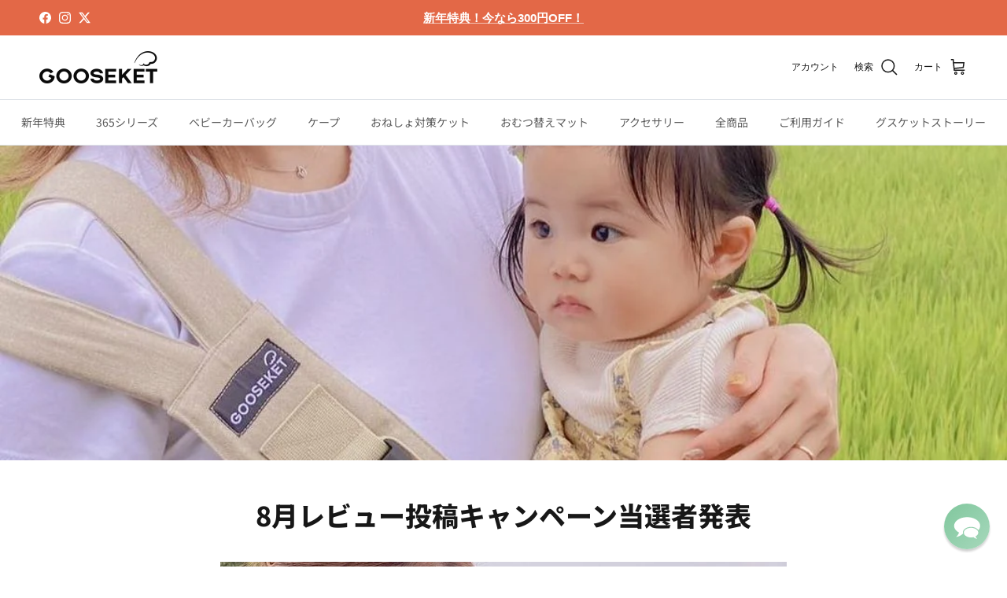

--- FILE ---
content_type: text/css
request_url: https://gooseket.jp/cdn/shop/t/182/assets/detail.css?v=101920883989576484161767332647
body_size: 528
content:
.color-slider-wrap{max-width:490px;margin:0 auto;font-family:Pretendard,sans-serif;text-align:center}.color-title{font-size:28px;margin-bottom:10px}.color-subtitle{margin-bottom:20px;color:#333}.color-options{display:flex;justify-content:center;gap:10px;margin-bottom:10px;flex-wrap:wrap}.color-circle{width:36px;height:36px;border-radius:50%;cursor:pointer;border:2px solid transparent;background-size:cover}.color-circle.active{border-color:#000}.selected-color-display{margin-bottom:20px;display:flex;justify-content:center;align-items:center;gap:8px}.selected-color-display .chip{width:30px;height:30px;border-radius:50%;border:1px solid #aaa}.swiper{width:100%;margin-top:20px;max-width:490px}.swiper-slide img{width:100%;max-width:100%}.progress-bar{height:3px;background:#ccc;position:relative;margin-top:10px;max-width:490px;margin-left:auto;margin-right:auto}.progress-bar .color-slider-wrap{max-width:490px;margin:0 auto;font-family:Pretendard,sans-serif;text-align:center}.progress-bar .color-title{font-size:28px;margin-bottom:10px}.progress-bar .color-subtitle{margin-bottom:20px;color:#333}.progress-bar .color-options{display:flex;justify-content:center;gap:10px;margin-bottom:10px;flex-wrap:wrap}.progress-bar .color-circle{width:36px;height:36px;border-radius:50%;cursor:pointer;border:2px solid transparent;background-size:cover!important}.progress-bar .color-circle.active{border-color:#000}.progress-bar .selected-color-display{margin-bottom:20px;display:flex;justify-content:center;align-items:center;gap:8px}.progress-bar .selected-color-display .chip{width:30px;height:30px;border-radius:50%;border:1px solid #aaa}.progress-bar .swiper{width:100%;margin-top:20px;max-width:490px}.progress-bar .swiper-slide img{width:100%;max-width:100%}.progress-bar .progress-bar{height:3px;background:#ccc;position:relative;margin-top:10px;max-width:490px;margin-left:auto;margin-right:auto}.progress-bar .progress-bar-inner,.progress-bar-inner{height:100%;width:25%;background:#000;transition:width .3s ease}.structure-slider{max-width:800px;margin:43px auto;font-family:Pretendard,sans-serif}.structure-slider d{text-align:center;font-size:24px;margin-bottom:30px}.structure-swiper{width:100%;padding-right:40px}.structure-swiper .swiper-slide{display:flex;flex-direction:column;align-items:flex-start;padding:0;border-radius:12px;gap:16px;box-sizing:border-box;background-color:#fff;width:auto}.structure-swiper .swiper-slide img{width:100%;max-width:500px;height:auto;object-fit:cover;border-radius:8px;margin-bottom:10px}.structure-swiper .slide-text{text-align:left}.structure-swiper .slide-text h3{font-size:18px;margin-bottom:4px}.structure-swiper .slide-text p{font-size:14px;color:#555}.custom-slide-section{max-width:490px;margin:0 auto}.swiper-wrapper{display:flex;transition-timing-function:ease}.custom-slide-wrapper .swiper{width:100%;overflow:hidden}.custom-slide-wrapper .swiper-slide img{width:100%;height:auto;display:block}.swiper-slide{flex-shrink:0;width:100%}.progressBarSliderOnly-wrap{width:100%;height:8px;background-color:#eee;margin-top:16px;position:relative;overflow:visible;z-index:2}#progressBarSliderOnly{height:100%;width:16%;background-color:#000;transition:width .3s ease;position:absolute;left:0;top:0;z-index:3}.custom-progress-bar-wrap{width:100%;height:6px;background-color:#eee;margin-top:10px;position:relative;overflow:hidden}.custom-progress-bar{height:100%;width:0%;background-color:#000;transition:width .3s ease;position:absolute;left:0;top:0}body,.product,.product-single,.product__description,.product__title,.product__price,.product__content,.shopify-section--product-template{font-family:Pretendard JP,sans-serif!important}.recommend-list{max-width:600px;margin:0 auto;display:flex;flex-direction:column;gap:18px}.recommend-item-vertical{display:flex;flex-direction:column;align-items:center;text-align:center}.check-icon{width:28px;height:auto;margin-bottom:12px}.recommend-item-vertical p{font-size:18px;line-height:1.6;margin:0;color:#222;word-break:keep-all}.col1,.col2,.col3,.col4,.col5,.col6,.col7,.col8{background-size:cover}.col1{background-image:url(/cdn/shop/files/anayo-beige.jpg?v=1749469872)!important}.col2{background-image:url(/cdn/shop/files/anayo-gray.jpg?v=1749469872)!important}.col3{background-image:url(/cdn/shop/files/anayo-mint.jpg?v=1749469872)!important}.col4{background-image:url(/cdn/shop/files/anayo-khaki.jpg?v=1749469872)!important}.col5{background-image:url(/cdn/shop/files/anayo-black.jpg?v=1749469871)!important}.col6{background-image:url(/cdn/shop/files/zebra.jpg?v=1749469872)!important}.col7{background-image:url(/cdn/shop/files/brown-leopard.jpg?v=1749469872)!important}.col8{background-image:url(/cdn/shop/files/gray-leopard.jpg?v=1749469871)!important}.color-options{display:flex;justify-content:center;flex-wrap:wrap;gap:10px;margin-bottom:20px;gap:8px;margin-top:60px}.color-circle{width:25px;height:25px;border-radius:50%;cursor:pointer;border:2px solid transparent;transition:border-color .2s;background-size:cover}.color-circle.active{border-color:#333}.selected-color-display{display:flex;align-items:center;justify-content:center;gap:10px;margin-bottom:20px;font-size:14px}.selected-color-display .chip{width:16px;height:16px;border-radius:50%;border:1px solid #ccc}.preview-image{width:100%;height:auto;max-width:100%;border-radius:8px}@media (max-width: 850px){.recommend-item-vertical p{font-size:14px!important;line-height:1.6;margin:0;color:#222;word-break:keep-all}}.color-circle-top{width:25px;height:25px;border-radius:50%;cursor:pointer;border:2px solid transparent;background-size:cover;transition:border-color .2s}.color-circle-top.active{border-color:#333}.selected-color-display-top{display:flex;align-items:center;justify-content:center;gap:10px;margin-bottom:20px;font-size:14px}.selected-color-display-top .chip-top{width:16px;height:16px;border-radius:50%;border:1px solid #ccc}.preview-image-top{width:100%;height:auto;max-width:100%;border-radius:8px}#colorOptionsTop{display:flex;justify-content:space-around;padding:60px 0 10px;max-width:73%;margin:0 auto}#colorOptionsTop{display:flex;justify-content:space-around;padding:60px 0 10px;max-width:85%;margin:0 auto}.gooseket-button{padding:12px 24px;font-size:14px;border:2px solid #000;background-color:#fff;color:#000;border-radius:6px;cursor:pointer;font-family:inherit;transition:all .2s ease}.gooseket-button:hover{background-color:#000;color:#fff}.intro_txt_365{font-size:18px}.txtH1_365{font-size:28px;line-height:1.5;font-weight:700}@media (max-width: 850px){.intro_tit_365{font-size:18px}.intro_txt_365{font-size:13px}.txtH1_365{font-size:22px;line-height:1.5}}
/*# sourceMappingURL=/cdn/shop/t/182/assets/detail.css.map?v=101920883989576484161767332647 */


--- FILE ---
content_type: text/javascript
request_url: https://gooseket.jp/cdn/shop/t/182/assets/detail.js?v=148661669932995833121767332647
body_size: 1812
content:
const slideContainer=document.getElementById("slideContainer"),progressBar=document.getElementById("progressBar"),selectedColorDisplay=document.getElementById("selectedColor"),colorMap={beige:{bg:"url(https://cdn.shopify.com/s/files/1/0485/0486/4929/files/anayo-beige.jpg)",name:" \u30D9\u30FC\u30B8\u30E5"},gray:{bg:"url(https://cdn.shopify.com/s/files/1/0485/0486/4929/files/anayo-gray.jpg)",name:" \u30B0\u30EC\u30FC"},mint:{bg:"url(https://cdn.shopify.com/s/files/1/0485/0486/4929/files/anayo-mint.jpg)",name:" \u30DF\u30F3\u30C8"},khaki:{bg:"url(https://cdn.shopify.com/s/files/1/0485/0486/4929/files/anayo-khaki.jpg)",name:" \u30AB\u30FC\u30AD"},bk:{bg:"url(https://cdn.shopify.com/s/files/1/0485/0486/4929/files/anayo-black.jpg)",name:" \u30D6\u30E9\u30C3\u30AF"},zebra:{bg:"url(https://cdn.shopify.com/s/files/1/0485/0486/4929/files/zebra_2c186bb6-337e-4276-900f-32f1196e5ce5.jpg)",name:" \u30BC\u30D6\u30E9"},bleo:{bg:"url(https://cdn.shopify.com/s/files/1/0485/0486/4929/files/brown-leopard_d51a4ff1-4eeb-41ce-8ebe-fc425132fab7.jpg)",name:" \u30D6\u30E9\u30A6\u30F3\u30EC\u30AA\u30D1\u30FC\u30C9"},gleo:{bg:"url(https://cdn.shopify.com/s/files/1/0485/0486/4929/files/gray-leopard_dabcaa90-d935-4442-89f1-781b4c9ec972.jpg)",name:" \u30B0\u30EC\u30FC \u30EC\u30AA\u30D1\u30FC\u30C9"}};let swiper;function loadSlides(color){slideContainer.innerHTML="";for(let i=1;i<=6;i++){const slide=document.createElement("div");slide.classList.add("swiper-slide");const padded=String(i).padStart(2,"0");slide.innerHTML=`<img src="https://gooseket.com/web/upload/product_detail/365plus/colorchip/365plus_${color}${padded}.jpg" alt="${color}-${i}">`,slideContainer.appendChild(slide)}swiper&&swiper.destroy(!0,!0),swiper=new Swiper(".colorSwiper",{loop:!1,slidesPerView:1.5,spaceBetween:10,grabCursor:!0,allowTouchMove:!0,on:{slideChange:()=>{const total=swiper.slides.length,progress=(swiper.realIndex+1)/total*100;progressBar.style.width=progress+"%"}}}),progressBar.style.width="16.6%"}document.querySelectorAll(".color-circle").forEach(el=>{const color=el.getAttribute("data-color"),colorInfo=colorMap[color];colorInfo&&(el.style.backgroundImage=colorInfo.bg,el.style.backgroundSize="cover",el.style.backgroundPosition="center"),el.addEventListener("click",()=>{document.querySelector(".color-circle.active")?.classList.remove("active"),el.classList.add("active"),loadSlides(color),selectedColorDisplay.innerHTML=`
      <div class="chip" style="background-image:${colorInfo.bg}; background-size:cover;"></div>
      <span>${colorInfo.name}</span>
    `})}),document.addEventListener("DOMContentLoaded",()=>{loadSlides("bk")}),new Swiper(".structure-swiper",{slidesPerView:1.5,spaceBetween:20,grabCursor:!0,loop:!1,centeredSlides:!1,slidesOffsetAfter:40}),document.addEventListener("DOMContentLoaded",function(){const swiper2=new Swiper(".customSingleSlideSwiper",{slidesPerView:1,loop:!1,spaceBetween:10,grabCursor:!0,on:{init:function(){updateProgressBar(this)},slideChange:function(){updateProgressBar(this)}}});function updateProgressBar(swiperInstance){const totalSlides=swiperInstance.slides.length,percent=(swiperInstance.activeIndex+1)/totalSlides*100,bar=document.getElementById("customProgressBar");bar&&(bar.style.width=percent+"%")}}),document.addEventListener("DOMContentLoaded",function(){const swiper2=new Swiper(".customSingleSlideSwiper2",{slidesPerView:1,loop:!1,spaceBetween:10,grabCursor:!0,on:{init:function(){updateProgressBar(this)},slideChange:function(){updateProgressBar(this)}}});function updateProgressBar(swiperInstance){const totalSlides=swiperInstance.slides.length,percent=(swiperInstance.activeIndex+1)/totalSlides*100,bar=document.getElementById("progressBarSliderOnly");bar?bar.style.width=percent+"%":console.warn("\u2757 progressBarSliderOnly not found")}});const chips=document.querySelectorAll(".color-circle"),image=document.getElementById("mainImage"),chipDisplay=document.querySelector("#selectedColor .chip"),nameDisplay=document.querySelector("#selectedColor span");chips.forEach(chip=>{chip.addEventListener("click",()=>{chips.forEach(c=>c.classList.remove("active")),chip.classList.add("active");const imgSrc=chip.getAttribute("data-img"),colorHex=chip.getAttribute("data-hex"),colorName=chip.getAttribute("data-name");image.src=imgSrc,chipDisplay.style.background=colorHex,nameDisplay.textContent=colorName})});const chipsTop=document.querySelectorAll(".color-circle-top"),imageTop=document.getElementById("mainImageTop"),chipDisplayTop=document.querySelector("#selectedColorTop .chip-top"),nameDisplayTop=document.querySelector("#selectedColorTop span");chipsTop.forEach(chip=>{chip.addEventListener("click",()=>{chipsTop.forEach(c=>c.classList.remove("active")),chip.classList.add("active");const imgSrc=chip.getAttribute("data-img"),colorHex=chip.getAttribute("data-hex"),colorName=chip.getAttribute("data-name");imageTop.src=imgSrc,chipDisplayTop.style.background=colorHex,nameDisplayTop.textContent=colorName})});const swipers=[];function initColorSlider365(){const container=document;container.querySelectorAll(".swiper.colorSwiper").forEach(swiperEl=>{const color=swiperEl.dataset.color,progressBar2=container.querySelector(`.progress-bar-container[data-color="${color}"] .progress-bar-fill`),instance=new Swiper(swiperEl,{slidesPerView:1.5,spaceBetween:10,centeredSlides:!1,on:{slideChange(){const total=this.slides.length-1,percent=this.activeIndex/total*100;progressBar2&&(progressBar2.style.width=`${percent}%`)},init(){this.emit("slideChange")}}});swipers.push({color,instance})});const chips2=container.querySelectorAll(".color-chip");chips2.forEach(chip=>{chip.addEventListener("click",()=>{const selected=chip.dataset.color;chips2.forEach(c=>c.classList.remove("active")),chip.classList.add("active"),container.querySelectorAll(".swiper.colorSwiper").forEach(s=>{s.style.display=s.dataset.color===selected?"block":"none"}),container.querySelectorAll(".progress-bar-container").forEach(pb=>{pb.style.display=pb.dataset.color===selected?"block":"none"});const target=swipers.find(s=>s.color===selected);target&&(target.instance.update(),target.instance.slideTo(0))})});const firstChip=container.querySelector(".color-chip[data-color]");firstChip&&firstChip.click()}document.addEventListener("DOMContentLoaded",()=>{initColorSlider365()}),document.addEventListener("DOMContentLoaded",()=>{const vids=[...document.querySelectorAll("video")];vids.forEach(v=>{v.muted=!0,v.setAttribute("playsinline","")});const START=.4,STOP=.15,state=new WeakMap,io=new IntersectionObserver(entries=>{entries.forEach(e=>{const v=e.target,r=e.intersectionRatio,s=state.get(v)||{p:!1};if(!s.p&&r>=START)v.play().catch(()=>{}),state.set(v,{p:!0});else if(s.p&&r<=STOP){try{v.pause()}catch{}state.set(v,{p:!1})}})},{threshold:[0,STOP,START,1]});vids.forEach(v=>{io.observe(v);const tryPlay=()=>v.play().catch(()=>{});v.addEventListener("loadeddata",tryPlay,{once:!0}),v.addEventListener("canplay",tryPlay,{once:!0}),v.addEventListener("ended",()=>{v.currentTime=0,v.play().catch(()=>{})})}),document.addEventListener("visibilitychange",()=>{document.hidden||vids.forEach(v=>{const r=v.getBoundingClientRect();Math.max(0,Math.min(1,(Math.min(r.bottom,innerHeight)-Math.max(r.top,0))/r.height))>=START&&v.paused&&v.play().catch(()=>{})})})}),function(){const vids=Array.from(document.querySelectorAll("video")).filter(v=>v.hasAttribute("data-autoplay")||v.closest(".hero, .pdp-hero, .section-video"));vids.forEach(v=>{v.setAttribute("muted",""),v.muted=!0,v.setAttribute("playsinline",""),v.setAttribute("preload","metadata")});const io=new IntersectionObserver(entries=>{entries.forEach(entry=>{const v=entry.target,style=getComputedStyle(v),isHidden=style.display==="none"||style.visibility==="hidden"||v.offsetParent===null;if(entry.isIntersecting&&entry.intersectionRatio>=.25&&!isHidden)v.play().catch(()=>{});else try{v.pause()}catch{}})},{threshold:.25});vids.forEach(v=>io.observe(v)),document.addEventListener("visibilitychange",()=>{document.hidden?vids.forEach(v=>{try{v.pause()}catch{}}):vids.forEach(v=>{const rect=v.getBoundingClientRect();rect.top<window.innerHeight*.75&&rect.bottom>window.innerHeight*.25&&v.play().catch(()=>{})})})}(),document.addEventListener("DOMContentLoaded",()=>{const swipers2=[],container=document.querySelector(".color_slide_365-wrap");container.querySelectorAll(".color_slide_365-swiper").forEach(swiperEl=>{const color=swiperEl.dataset.color,progressEl=swiperEl.nextElementSibling.querySelector(".color_slide_365-progress-fill"),swiper2=new Swiper(swiperEl,{slidesPerView:1.5,spaceBetween:10,centeredSlides:!1,on:{slideChange(){const total=this.slides.length-1,percent=this.activeIndex/total*100;progressEl&&(progressEl.style.width=`${percent}%`)},init(){this.emit("slideChange")}}});swipers2.push({color,swiper:swiper2})});const chips2=container.querySelectorAll(".color_slide_365-chip");chips2.forEach(chip=>{chip.addEventListener("click",()=>{const selected=chip.dataset.color;chips2.forEach(c=>c.classList.remove("active")),chip.classList.add("active"),container.querySelectorAll(".color_slide_365-swiper").forEach(s=>{s.style.display=s.dataset.color===selected?"block":"none"}),container.querySelectorAll(".color_slide_365-progress").forEach(p=>{p.style.display=p.previousElementSibling.dataset.color===selected?"block":"none"});const target=swipers2.find(s=>s.color===selected);target&&(target.swiper.update(),target.swiper.slideTo(0)),container.querySelector(".color_slide_365-label").textContent=selected})});const firstChip=container.querySelector(".color_slide_365-chip");firstChip&&firstChip.click()});const accordions=document.querySelectorAll(".accordion");accordions.forEach((acc,i)=>{acc.addEventListener("click",function(){this.classList.toggle("active");const panel=this.nextElementSibling;panel.style.maxHeight?panel.style.maxHeight=null:panel.style.maxHeight=panel.scrollHeight+"px"})}),document.addEventListener("DOMContentLoaded",function(){const introSwiper=new Swiper(".introSwiper",{slidesPerView:1,loop:!1,spaceBetween:10,grabCursor:!0,on:{init:function(){updateIntroProgress(this)},slideChange:function(){updateIntroProgress(this)}}});function updateIntroProgress(swiperInstance){const totalSlides=swiperInstance.slides.length,percent=(swiperInstance.activeIndex+1)/totalSlides*100,bar=document.getElementById("introProgressBar");bar&&(bar.style.width=percent+"%")}});
//# sourceMappingURL=/cdn/shop/t/182/assets/detail.js.map?v=148661669932995833121767332647


--- FILE ---
content_type: text/javascript
request_url: https://cdn.starapps.studio/apps/via/gooseket-jp/script-1757913390.js
body_size: 9946
content:
var variantImageAutomator=function(){function convertLanguageCode(languageCode){let langCode=languageCode.toUpperCase();return"PT-BR"===langCode||"PT-PT"===langCode||"ZH-CN"===langCode||"ZH-TW"===langCode?langCode.replace("-","_"):langCode.match(/^[a-zA-Z]{2}-[a-zA-Z]{2}$/)?langCode.substring(0,2):langCode}async function handleMultipartResponse(response){const reader=response.body.getReader(),decoder=new TextDecoder;let buffer="";const parts={initial:null,deferred:null};for(;;){const{done:done,value:value}=await reader.read();if(done)break;if(buffer+=decoder.decode(value,{stream:!0}),buffer.includes("--graphql")){const chunks=buffer.split("--graphql");buffer=chunks.pop()||"";for(const chunk of chunks){if(!chunk.trim())continue;const jsonMatch=chunk.match(/{.*}/s);if(jsonMatch)try{const data=JSON.parse(jsonMatch[0]);parts.initial?parts.deferred=data:parts.initial=data}catch(e){console.error("Error parsing chunk:",e)}}}}return parts}async function fetchProductVariantsWithGraphQLDefer(handle){const startTime=performance.now();let allVariants=[],hasNextPage=!0,cursor=null,productData=null,retryCount=0;const MAX_RETRIES=3,API_VERSION="2025-01";let locale=convertLanguageCode(window.Shopify.locale),countryIsoCode=window.Shopify.country;try{let shopDomain=window.Shopify?.shop;const endpoint=shopDomain?`https://${shopDomain}/api/${API_VERSION}/graphql.json`:`/api/${API_VERSION}/graphql.json`;if(!handle){const pathMatch=window.location.pathname.match(/\/products\/([^\/]+)/);if(pathMatch&&pathMatch[1])handle=decodeURIComponent(pathMatch[1]);else{let metaUrl=document.querySelector('meta[property="og:url"]');metaUrl&&(handle=decodeURIComponent(metaUrl.split("/").pop()))}if(!handle)throw new Error("Couldn't determine product handle")}for(;hasNextPage&&retryCount<MAX_RETRIES;)try{const fetchOptions={method:"POST",headers:{"Content-Type":"application/json","X-Shopify-Storefront-Access-Token":storefront_access_token,Accept:"multipart/mixed; deferSpec=20220824"},body:JSON.stringify({query:graphqlQuery,variables:{handle:handle,variantsCursor:cursor,locale:locale,countryIsoCode:countryIsoCode.toUpperCase()}}),credentials:"same-origin"},controller=new AbortController,timeoutId=setTimeout((()=>controller.abort()),6500);fetchOptions.signal=controller.signal;const response=await fetch(endpoint,fetchOptions);if(clearTimeout(timeoutId),!response.ok)throw new Error(`HTTP error! Status: ${response.status}`);let pageResponse;if((response.headers.get("Content-Type")||"").includes("multipart/mixed"))pageResponse=await handleMultipartResponse(response);else{pageResponse={initial:await response.json(),deferred:null}}!productData&&pageResponse.initial?.data?.product&&(productData={...pageResponse.initial.data.product});const deferData=pageResponse.deferred?.incremental?.[pageResponse.deferred.incremental.length-1]?.data?.variants;if(deferData){const variants=deferData.nodes||[];allVariants=[...allVariants,...variants],hasNextPage=deferData.pageInfo?.hasNextPage||!1,cursor=deferData.pageInfo?.endCursor||null,retryCount=0}else hasNextPage=!1}catch(error){retryCount++,console.warn(`Attempt ${retryCount} failed: ${error.message}`),retryCount>=MAX_RETRIES?(console.error("Max retries reached"),hasNextPage=!1):await new Promise((resolve=>setTimeout(resolve,1e3*Math.pow(2,retryCount-1))))}productData&&(productData.variants={...allVariants});const endTime=performance.now();return console.log(`Execution time: ${(endTime-startTime).toFixed(2)} ms`),productJson=convertShopifyGraphQLToProductJSON(productData),void(window.via_product_handle=`/products/${productJson.handle}`)}catch(error){throw console.error("Error while fetching variants:",error),error}}function fetchProductDataFromStoreFront(callback){let productHandle="";const pathMatch=window.location.pathname.match(/\/products\/([^\/]+)/);if(pathMatch&&pathMatch[1])productHandle=decodeURIComponent(pathMatch[1]);else if(product_url){const handle=product_url.match(/\/products\/([^\/]+)/);productHandle=decodeURIComponent(handle[1])}productHandle?window.requestIdleCallback?requestIdleCallback((()=>{fetchProductVariantsWithGraphQLDefer(productHandle).then((()=>{callback()})).catch((error=>{console.error("Failed to fetch product data:",error)}))}),{timeout:2e3}):setTimeout((()=>{fetchProductVariantsWithGraphQLDefer(productHandle).then((()=>{callback()})).catch((error=>{console.error("Failed to fetch product data:",error)}))}),1e3):console.error("Could not determine product handle from URL")}function convertShopifyGraphQLToProductJSON(graphqlData){const extractNumericId=globalId=>globalId?parseInt(globalId.split("/").pop()):null,extractOptionValues=options=>options.map(((option,index)=>({name:option.name,position:index+1,values:option.values||option.optionValues?.map((ov=>ov.name))||[]}))),createVariants=(variantsData,imagesData,mediaData)=>(Array.isArray(variantsData)?variantsData:Object.values(variantsData||{})).map((variant=>{const id=extractNumericId(variant.id),featuredImageId=variant.image?.id;delete variant.id,delete variant.image?.id;const variantImage=imagesData?.nodes?.find((img=>img.id===featuredImageId))||variant.image,variantMedia=mediaData?.nodes?.find((media=>media.previewImage.url===variantImage?.url))||null;return{id:id,featured_image:variantImage?{alt:variantImage.altText||variant.name,id:extractNumericId(variantImage.id),position:1,preview_image:{aspect_ratio:variantImage.width&&variantImage.height?variantImage.width/variantImage.height:.75,height:variantImage.height||252,width:variantImage.width||189,src:variantImage.url||""}}:null,featured_media:variantMedia?{alt:variantMedia.previewImage.altText||variant.name,id:extractNumericId(variantMedia.id),position:1,preview_image:{aspect_ratio:variantMedia.width&&variantMedia.height?variantMedia?.width/variantMedia?.height:.75,height:variantMedia?.height||252,width:variantMedia?.width||189,src:variantMedia.previewImage.url||""}}:null,...variant}})),extractImages=imagesData=>{if(!imagesData)return[];return(imagesData.nodes||imagesData).map(((img,index)=>({id:extractNumericId(img.id),product_id:extractNumericId(graphqlData.id),src:img.url,position:index}))).filter(Boolean)},extractMedia=mediaData=>{if(!mediaData)return[];return(mediaData.nodes||mediaData).map((media=>({alt:media.previewImage?.altText||media.altText||"Product Image",id:extractNumericId(media.id),position:media.position||1,preview_image:{aspect_ratio:media.previewImage?.width&&media.previewImage?.height?media.previewImage.width/media.previewImage.height:.75,height:media.previewImage?.height||252,width:media.previewImage?.width||189,src:media.previewImage?.url||media.url||""},aspect_ratio:media.previewImage?.width&&media.previewImage?.height?media.previewImage.width/media.previewImage.height:.75,height:media.previewImage?.height||252,media_type:media.mediaContentType?.toLowerCase()||"image",src:media.previewImage?.url||media.url||"",width:media.previewImage?.width||189})))};return{id:extractNumericId(graphqlData.id),title:graphqlData.title||"",handle:graphqlData.handle||"",description:graphqlData.description||"",published_at:graphqlData.publishedAt||(new Date).toISOString(),created_at:graphqlData.createdAt||(new Date).toISOString(),vendor:graphqlData.vendor||"",type:graphqlData.type||"",tags:graphqlData.tags||[],price:graphqlData.price??0,price_min:graphqlData.priceMin??0,price_max:graphqlData.priceMax??0,available:graphqlData.availableForSale??!0,price_varies:graphqlData.priceVaries??!1,compare_at_price:graphqlData.compareAtPrice??null,compare_at_price_min:graphqlData.compareAtPriceMin??0,compare_at_price_max:graphqlData.compareAtPriceMax??0,compare_at_price_varies:graphqlData.compareAtPriceVaries??!1,variants:createVariants(graphqlData.variants,graphqlData.images,graphqlData.media),images:extractImages(graphqlData.images),featured_image:graphqlData.featuredImage?.url||extractImages(graphqlData.images)[0]||"",options:extractOptionValues(graphqlData.options||[]),url:`/products/${graphqlData.handle}`,media:extractMedia(graphqlData.media),requires_selling_plan:graphqlData.requiresSellingPlan??!1,selling_plan_groups:graphqlData.sellingPlanGroups||[]}}function create_element_append_to_body(el,elId,display){display||(display="none");var g=document.createElement(el);g.id=elId,g.style="display:"+display,document.body.appendChild(g)}function find_current_variant(section){var variant_id,element=section||document;default_variant=0==default_variant?Object.keys(product_variants)[0]:default_variant;var queries={};if(document.location.search.substr(1).split("&").forEach((function(q){var i=q.split("=");try{queries[i[0].toString()]=i[1].toString()}catch(err){}})),isNaN(queries.variant)){let selector=element.querySelector('form[action="/cart/add"] [name="id"]:checked')||element.querySelector('form[action="/cart/add"] [name="id"]')||element.querySelector('select[name="id"]')||element.querySelector('[name="id"]');variant_id=selector?selector.value:default_variant}else variant_id=queries.variant?queries.variant:element.querySelector("select option[value='"+default_variant+"']").parentNode.value;return variant_id||default_variant}function find_current_variant_from_name(section){let selector=(section||document).querySelector('[name="id"]');return selector?selector.value:null}function is_variant_in_url(){return document.location.href.indexOf("variant=")>=0}function find_current_variant_from_url(){let variantId=null;const urlSearchParams=new URLSearchParams(document.location.search);if(urlSearchParams.has("variant")&&!isNaN(urlSearchParams.get("variant")))return urlSearchParams.get("variant");const hashPart=document.location.hash.substring(1);if(hashPart.includes("variant=")){const hashParams=new URLSearchParams(hashPart.startsWith("?")?hashPart:`?${hashPart}`);if(hashParams.has("variant")&&!isNaN(hashParams.get("variant")))return hashParams.get("variant")}return variantId}function find_variant_images(variant_id){var variant_images;if(variant_id||(variant_id=find_current_variant()),variants.hasOwnProperty(variant_id)?variant_images=variants[variant_id]:(variant_id=find_current_variant_from_url(),variant_images=variants.hasOwnProperty(variant_id)?variants[variant_id]:variants[default_variant]),!variant_images||0==variant_images.length||skip_showcase_image>=product_images.length)return product_images;if(!is_home&&"no_action"!=only_run_if_variant_in_url&&!is_variant_in_url()){function showcase_images(){return variants.g.length?variants.g:variant_assigned_images}function skipped_and_showcase_images(){let images=variants.skipped.concat(variants.g);return images.length?images:variant_assigned_images}if(selection_vid=0,"showcase_only"==only_run_if_variant_in_url)return showcase_images();if("showcase_and_variants"==only_run_if_variant_in_url)return variants.g.concat(variant_assigned_images);if("featured_only"==only_run_if_variant_in_url)return[product_images[0]];if("featured_and_showcase"==only_run_if_variant_in_url)return skip_showcase_image>0?[product_images[0]].concat(variants.g):showcase_images();if("skipped_and_showcase"==only_run_if_variant_in_url)return skipped_and_showcase_images();if("show_all"==only_run_if_variant_in_url)return product_images}return"at_start"==general_images_position?variant_images=variants.g.concat(variant_images):"at_end"==general_images_position&&(variant_images=variant_images.concat(variants.g)),variant_images&&0!=variant_images.length?variant_images:product_images}function is_array_equal(a1,a2){return JSON.stringify(a1)===JSON.stringify(a2)}function find_variant_media(variant_id){var variant_media;if(variant_id||(variant_id=find_current_variant()),variants_media.hasOwnProperty(variant_id)?variant_media=variants_media[variant_id]:(variant_id=find_current_variant_from_url(),variant_media=variants_media.hasOwnProperty(variant_id)?variants_media[variant_id]:variants_media[default_variant]),!variant_media||0==variant_media.length||skip_showcase_image>=product_media.length)return product_media;if(!is_home&&"no_action"!=only_run_if_variant_in_url&&!is_variant_in_url()){function showcase_images(){return variants_media.g.length?variants_media.g:variant_assigned_media}function skipped_and_showcase_images(){let images=variants_media.skipped.concat(variants_media.g);return images.length?images:variant_assigned_media}if(selection_vid=0,"showcase_only"==only_run_if_variant_in_url)return showcase_images();if("showcase_and_variants"==only_run_if_variant_in_url)return variants_media.g.concat(variant_assigned_media);if("featured_only"==only_run_if_variant_in_url)return[product_media[0]];if("featured_and_showcase"==only_run_if_variant_in_url)return skip_showcase_image>0?[product_media[0]].concat(variants_media.g):showcase_images();if("skipped_and_showcase"==only_run_if_variant_in_url)return skipped_and_showcase_images();if("show_all"==only_run_if_variant_in_url)return product_media}if("at_start"==general_images_position)variant_media=variants_media.g.concat(variant_media);else if("at_end"==general_images_position)variant_media=variant_media.concat(variants_media.g);else if("featured_at_start_showcase_at_end"==general_images_position){const generalImages=variants_media.g;if(generalImages.length>0){const firstElement=[generalImages[0]],restElements=generalImages.slice(1);variant_media=firstElement.concat(variant_media).concat(restElements)}}return variant_media&&0!=variant_media.length?priority_video?moveVideoToFront(variant_media):variant_media:product_media}function moveVideoToFront(arr){const videoIndex=arr.findIndex((obj=>"video"===obj.media_type||"external_video"===obj.media_type));if(videoIndex>-1){const videoObj=arr.splice(videoIndex,1)[0];arr.unshift(videoObj)}return arr}const graphqlQuery="\n    query productDetails(\n        $countryIsoCode: CountryCode,\n        $locale: LanguageCode,\n        $handle: String!,\n        $variantsCursor: String\n    ) @inContext(country: $countryIsoCode, language: $locale) {\n        product(handle: $handle) {\n            id\n            handle\n            title\n            vendor\n            availableForSale\n            onlineStoreUrl\n            tags\n            publishedAt\n            featuredImage{\n                id\n                url\n            }\n            options{\n                id\n                name\n                values\n                optionValues{\n                    id\n                    name\n                }\n            }\n            images(first: 250){\n                nodes{\n                    id\n                    url\n                    altText\n                }\n            }\n            media(first: 250){\n                nodes{\n                    id\n                    previewImage {\n                        url\n                        altText\n                    }\n                    mediaContentType\n                }\n            }\n\n            ... on Product @defer {\n                variants(first: 250, after: $variantsCursor) {\n                    nodes {\n                        id\n                        availableForSale\n                        quantityAvailable\n                        title\n                        sku\n                        image{\n                        id\n                        }\n                        selectedOptions {\n                            name\n                            value\n                        }\n                    }\n                    pageInfo {\n                        hasNextPage\n                        endCursor\n                    }\n                }\n            }\n        }\n    }\n\n";var quick_view_enabled=!1,skip_showcase_image=0,selected_theme_name="Symmetry",product_data_source="js",storefront_access_token="";const is_js_data_source="js"===product_data_source,is_storefront_data_source="storefront"===product_data_source;var priority_video=!1,can_execute_script=!1,only_run_if_variant_in_url="no_action",limit_on_product="none",product_url="",is_product_preview=window.location.href.toLowerCase().indexOf("/products_preview")>=0,is_product_page=/\/products\/|\/produkty\/|\/produkte\//.test(window.location.href.toLowerCase()),is_home="/"==window.location.pathname||/^\/[a-z]{2}\/?$/.test(window.location.pathname),is_pages=window.location.pathname.indexOf("/pages/")>=0,is_collection=1===window.location.pathname.search("collections"),variant_id=0,selection_vid=0,last_variant_images={};if((is_home||is_pages||is_collection||is_product_page||is_product_preview)&&(can_execute_script=!0),quick_view_enabled)var jTimer=setInterval((function(){window.$&&window.jQuery?(clearInterval(jTimer),$(".product-block.detail-mode-permanent .thumbnails, .quickbuy-container .thumbnails").hide()):clearInterval(jTimer)}),10);if(can_execute_script){if(is_home){if("Startup"==selected_theme_name)product_url=document.querySelector('[data-section-type="featured-product"] .product-title a')?document.querySelector('[data-section-type="featured-product"] .product-title a').href:"";else if("Flow"==selected_theme_name)product_url=document.querySelector("#product-box .product-details--form-wrapper a")?document.querySelector("#product-box .product-details--form-wrapper a").href:"";else if("Debut"==selected_theme_name);else if("Success theme"==selected_theme_name);else if("Supply V2"==selected_theme_name)product_url=document.querySelector('[data-section-type="product-template"] a.full-details')?document.querySelector('[data-section-type="product-template"] a.full-details').href:"";else if("Launch"==selected_theme_name)product_url=document.querySelector(".home-featured-product .product-title a")?document.querySelector(".home-featured-product .product-title a").href:"";else if("Responsive"==selected_theme_name)product_url=document.querySelector(".featured-product-section .product_name a")?document.querySelector(".featured-product-section .product_name a").href:"";else if("Streamline"==selected_theme_name);else if("Broadcast"==selected_theme_name)product_url=document.querySelector('[data-section-type="product"] .product__title a')?document.querySelector('[data-section-type="product"] .product__title a').href:"";else if("Palo Alto V2"==selected_theme_name)product_url=document.querySelector('[data-section-type="featured-product"]:first-child .featured-product-title a')?document.querySelector('[data-section-type="featured-product"]:first-child .featured-product-title a').href:"";else if("Startup V3"==selected_theme_name)product_url=document.querySelector(".product-title a")?document.querySelector(".product-title a").href:"";else if(["Turbo","Turbo Seoul","Turbo Florence","Turbo Portland","Turbo Chicago","Turbo Dubai","Turbo Tennessee"].indexOf(selected_theme_name)>=0)product_url=document.querySelector(".product_section .product_name a")?document.querySelector(".product_section .product_name a").href:"";else if("Palo Alto V3"==selected_theme_name)product_url=document.querySelector('[data-section-type="featured-product"] .featured-product-title a')?document.querySelector('[data-section-type="featured-product"] .featured-product-title a').href:"";else if("Warehouse"==selected_theme_name)product_url=document.querySelector('[data-section-type="product"]:last-child .product-meta__title a')?document.querySelector('[data-section-type="product"]:last-child .product-meta__title a').href:"";else if("Flex"==selected_theme_name)product_url=document.querySelector(".shopify-section.featured-product-section.jsProduct .product-thumbnail__title a")?document.querySelector(".shopify-section.featured-product-section.jsProduct .product-thumbnail__title a").href:"";else if(["Empire V5.1","Superstore V2"].indexOf(selected_theme_name)>=0){let product_links=document.querySelectorAll(".featured-product--container .product-link");product_url=product_links.length?product_links[product_links.length-1].href:""}product_url=product_url.replace(/\/$/,"").split("?")[0].split("#")[0]}else if(is_pages)"Broadcast"==selected_theme_name&&(product_url=document.querySelector('[data-section-type="product"] .product__title a')?document.querySelector('[data-section-type="product"] .product__title a').href:""),"Concept"==selected_theme_name&&(product_url=document.querySelector(".featured-product product-info a.product__more")?.href),product_url=product_url.replace(/\/$/,"").split("?")[0].split("#")[0];else if(is_collection&&!is_product_page){if("Habitat"==selected_theme_name&&(product_url=document.querySelector(".shopify-section.product-section [sa-product-url]")?.href,!product_url)){let intervalId=setInterval((function(){variantImageAutomator(),clearInterval(intervalId)}),200);return}}else product_url=window.location.pathname.replace(/\/$/,"").replace("//","/");if(product_url.length&&(void 0===window.via_product_handle||window.via_product_handle!=product_url)){var productJson;window.via_product_handle=product_url;var variants={},product_variants={};variants.g=[],variants.skipped=[];var product_images=[],default_variant=0,general_images_position="at_end",variant_assigned_images=[],variants_media={},product_media=[];variants_media.g=[],variants_media.skipped=[];var variant_assigned_media=[],product_tags="",variant_assigned_images_ids=[],variant_assigned_media_ids=[],all_variant_media=[],all_variant_images=[];function assign_variants_media(productJson){product_media=productJson.media,productJson.variants.forEach((function(variant){variant.featured_image&&-1==variant_assigned_images_ids.indexOf(variant.featured_image.id)&&(variant_assigned_images_ids.push(variant.featured_image.id),variant_assigned_images.push(variant.featured_image)),variant.featured_media&&-1==variant_assigned_media_ids.indexOf(variant.featured_media.id)&&(variant_assigned_media_ids.push(variant.featured_media.id),variant_assigned_media.push(variant.featured_media)),!default_variant&&variant.available&&(default_variant=variant.id),variant.featured_media&&(all_variant_media[variant.featured_media.id]||(all_variant_media[variant.featured_media.id]=[]),all_variant_media[variant.featured_media.id].push(variant.id)),variants_media[variant.id]=[],variant.featured_image&&(all_variant_images[variant.featured_image.id]||(all_variant_images[variant.featured_image.id]=[]),all_variant_images[variant.featured_image.id].push(variant.id)),variants[variant.id]=[],product_variants[variant.id]=variant}));var general_media=!0,current_variant_ids=[];product_media.forEach((function(media,index){general_media&&-1==variant_assigned_media_ids.indexOf(media.id)?skip_showcase_image>0&&index<skip_showcase_image?variants_media.skipped.push(media):variants_media.g.push(media):(general_media=!1,(current_variant_ids=all_variant_media[media.id]?all_variant_media[media.id]:current_variant_ids).forEach((function(variant_id){variants_media[variant_id].push(media)})))}))}function assign_variant_images(images){var general_images=!0,current_variant_ids=[];(product_images=images).forEach((function(image,index){general_images&&-1==variant_assigned_images_ids.indexOf(image.id)?skip_showcase_image>0&&index<skip_showcase_image?variants.skipped.push(image):variants.g.push(image):(general_images=!1,(current_variant_ids=all_variant_images[image.id]?all_variant_images[image.id]:current_variant_ids).forEach((function(variant_id){variants[variant_id].push(image)})))}))}function is_correct_theme_selected(){let excluded_theme_names="Shogun Page Builder App, GemPages Page Builder App, LayoutHub Easy Page Builder App, MagicZoomPlus App, MyCustomTheme, PageFly Advanced Page Builder App",excluded_stores_domains=["e28ecc.myshopify.com"];if(Shopify.theme&&Shopify.theme.name){let theme_name="Symmetry".toLowerCase(),current_live_theme=Shopify.theme.schema_name?.toLowerCase();if(excluded_theme_names.includes(theme_name))return!0;if(!theme_name.includes(current_live_theme)&&"mycustomtheme"!==theme_name&&!excluded_stores_domains.includes(Shopify.shop))return console.log(`If StarApps Variant Image app is not working, please select ${current_live_theme} as theme in app dashboard or request support.`),!1}return!0}function is_restrictable(){return"include_selected"==limit_on_product&&0==/via_enabled|viaenabled|via-enabled|__via_enabled/.test(product_tags.toLowerCase())||"exclude_selected"==limit_on_product&&1==/via_disabled|via-disabled|viadisabled|__via_disabled/.test(product_tags.toLowerCase())}function get_ready_with_data(_callback){var DONE=4,OK=200,xhr_for_js=new XMLHttpRequest;return xhr_for_js.open("GET",product_url+".js",!0),xhr_for_js.send(),xhr_for_js.onreadystatechange=function(){if(xhr_for_js.readyState===DONE&&xhr_for_js.status===OK){if(productJson=JSON.parse(xhr_for_js.responseText),product_tags=productJson.tags.join(),(void 0===productJson.media||0==productJson.media.length)&&0==productJson.images.length)return;assign_variants_media(productJson);var xhr_for_json=new XMLHttpRequest;xhr_for_json.open("GET",product_url+".json",!0),xhr_for_json.send(),xhr_for_json.onreadystatechange=function(){xhr_for_json.readyState===DONE&&(xhr_for_json.status===OK&&(assign_variant_images(JSON.parse(xhr_for_json.responseText).product.images),_callback()))}}},!0}function processJSONInformation(){product_tags=productJson.tags.join();const images=is_storefront_data_source?productJson.images:productJson.product_images;assign_variants_media(productJson),assign_variant_images(images),execute_app_code()}function isNoVariantProduct(){return 1==productJson.variants.length&&productJson.variants[0].title.toLowerCase().includes("default")}const handleProductDataFetch=()=>{is_product_preview||productJson&&productJson.media||(is_js_data_source&&get_ready_with_data(execute_app_code),is_storefront_data_source&&fetchProductDataFromStoreFront(processJSONInformation))};function run(){if(is_product_preview)try{productJson=JSON.parse(document.querySelector("[sa-product-json]").innerText),processJSONInformation()}catch(e){setTimeout((function(){run()}),100)}handleProductDataFetch()}function execute_app_code(){if(!(is_restrictable()||1==product_media.length&&1==product_images.length||isNoVariantProduct())){is_correct_theme_selected();var nTimer=setInterval((function(){if("interactive"==document.readyState||"complete"==document.readyState){clearInterval(nTimer);let galleryHeight,galleryComponent,IsCollageLayout,newVersion=document.querySelector("media-gallery");var media_used,section,zTimer=setInterval((function(){if("function"!=typeof jQuery||newVersion||0!=$(".mobile-slideshow").length&&("function"!=typeof $.fn.slick||"function"!=typeof $.fn.owlCarousel)||media_used&&("object"!=typeof theme||"object"!=typeof theme.ProductMedia||"function"!=typeof theme.initProductGallery)){if(newVersion&&document.querySelector("template.js-media-zoom-template")){clearInterval(zTimer),create_element_append_to_body("div","multi-variant-info"),create_element_append_to_body("div","multi-variant-modal"),section=document.querySelector(".shopify-section.section-main-product .js-product"),galleryComponent=section.querySelector("media-gallery"),document.querySelector('modal-dialog:not([id*="size-chart"])')?.remove(),IsCollageLayout=!!galleryComponent.querySelector(".product-media-collage"),document.getElementById("multi-variant-info").innerHTML=galleryComponent?galleryComponent.querySelector("div").innerHTML:"",document.getElementById("multi-variant-modal").appendChild(document.querySelector("template.js-media-zoom-template").content.querySelector("modal-dialog")),galleryHeight=galleryComponent.querySelector("carousel-slider:not(.thumbnails)").getAttribute("style");var selectors=document.querySelectorAll('select, .single-option-selector, label, .swatches .swatch-selector, .swatch .swatch-element, form[action="/cart/add"], [data-popout-list], .swatch__button, [data-form-wrapper], [data-product-form] select, .detail');function variant_change_event(){setTimeout((function(){(variant_id=find_current_variant_from_url())||(variant_id=find_current_variant_from_name()),variant_id||(variant_id=find_current_variant()),selection_vid!=variant_id&&(whom_to_call(variant_id),selection_vid=variant_id)}),150)}selectors&&Object.entries(selectors).forEach((([index,selector])=>{selector.addEventListener("click",variant_change_event,!1),selector.addEventListener("change",variant_change_event,!1)})),whom_to_call()}}else{if(clearInterval(zTimer),media_used=$("[data-media-id]").length>0,$("body").append("<div id='multi-variant-info' style='display:none'></div>"),$("body").append("<div id='multi-variant-thumb' style='display:none'></div>"),$("body").append("<div id='multi-variant-mobile' style='display:none'></div>"),$("body").append("<div id='multi-variant-modal' style='display:none'></div>"),section=is_home?$('[data-section-type="featured-product"]:first'):$('[data-section-type="product-template"]').length?$('[data-section-type="product-template"]'):$('[data-section-type="main-product"]'),media_used)$("#multi-variant-info").html($(".slideshow",section).html()),$("#multi-variant-thumb").html($(".gallery .thumbnails",section).html()),$(".slideshow",section).removeAttr("data-slick"),$(".gallery",section).attr("data-variant-image-grouping-option-index",""),$("#multi-variant-info .slide--inactive-option").removeClass("slide--inactive-option");else{try{$(".gallery .thumbnails",section).data("owlCarousel").destroy()}catch(e){}$(".gallery .thumbnails a:not(.prev):not(.next)",section).each((function(index,obj){$(obj).attr("data-image-id",product_images[index].id)})),$("#multi-variant-info").html($(".gallery .thumbnails",section).html()),$("#multi-variant-mobile").html($(".slideshow",section).html())}$("#multi-variant-info img.lazyloading").removeClass("lazyloading").addClass("lazyload"),$("#multi-variant-mobile img.lazyloading").removeClass("lazyloading").addClass("lazyload"),$("#multi-variant-thumb img.lazyloading").removeClass("lazyloading").addClass("lazyload"),whom_to_call(),$("body").on("change","select, .panda-swatch, .single-option-selector, label, .swatches, .swatches .swatch-selector, .product-single__form",(function(){setTimeout((function(){variant_id=find_current_variant(),selection_vid!=variant_id&&(whom_to_call(variant_id),selection_vid=variant_id)}),150)}))}}),100);function whom_to_call(variant_id){newVersion?symmetry3_change_images(variant_id):"function"!=typeof jQuery||newVersion||!(0==$(".mobile-slideshow").length||$(".product-slideshow").hasClass("slick-initialized")&&"function"==typeof $.fn.owlCarousel)||media_used&&("object"!=typeof theme||"object"!=typeof theme.ProductMedia||"function"!=typeof theme.initProductGallery)?symmetry_change_images(variant_id):symmetry2_change_images(variant_id)}function symmetry3_change_images(variant_id){if(variant_id||(variant_id=find_current_variant()),variant_images=find_variant_media(variant_id),is_array_equal(last_variant_images,variant_images))return;last_variant_images=variant_images;var slide_images="",thumb_images="";let modal_images="",stack_slideImages="";variant_images.forEach(((image,index)=>{let main=document.querySelector(`#multi-variant-info :not(.thumbnails) [data-media-id="${image.id}"]`);if(main&&(main.classList.remove("is-active"),0===index&&main.classList.add("is-active"),main.removeAttribute("hidden"),slide_images+=main.outerHTML),IsCollageLayout){let stackMain=document.querySelector(`#multi-variant-info .product-media-collage.desktop-only  .product-media-collage__item[data-media-id="${image.id}"]`);stack_slideImages+=stackMain.outerHTML}let thumb=document.querySelector(`#multi-variant-info .thumbnails [data-media-id*="${image.id}"]`);thumb&&(thumb.classList.remove("is-active"),thumb.removeAttribute("hidden"),0===index&&thumb.classList.add("is-active"),thumb_images+=thumb.outerHTML);let mThumb=document.querySelector(`#multi-variant-modal .gallery-viewer__thumbs [data-media-id="${image.id}"]`);mThumb&&(modal_images+=mThumb.outerHTML)})),document.querySelectorAll(".starapps").forEach((ele=>ele?.remove())),IsCollageLayout?(galleryComponent.querySelector("carousel-slider:not(.thumbnails) .slider__grid").innerHTML=slide_images,galleryComponent.querySelector(".product-media-collage.desktop-only").innerHTML=stack_slideImages,galleryComponent.querySelector("carousel-slider.thumbnails .slider__grid").innerHTML=thumb_images,galleryComponent.querySelector("carousel-slider.thumbnails").refresh(),galleryComponent.querySelector("carousel-slider:not(.thumbnails)").refresh()):(galleryComponent.querySelector("carousel-slider:not(.thumbnails) .slider__grid").innerHTML=slide_images,galleryComponent.querySelector("carousel-slider.thumbnails .slider__grid").innerHTML=thumb_images,galleryComponent.mediaLists=[galleryComponent.querySelectorAll(".main-image .slider__item"),galleryComponent.querySelectorAll(".product-media-collage__item"),galleryComponent.querySelectorAll(".thumbnails .slider__item")],galleryComponent.querySelector("carousel-slider.thumbnails").refresh(),
galleryComponent.querySelector("carousel-slider:not(.thumbnails)").refresh());let modalnewGallery=document.querySelector("#multi-variant-modal modal-dialog").cloneNode(!0);modalnewGallery&&(modalnewGallery.querySelector(".gallery-viewer__thumbs").innerHTML=modal_images,modalnewGallery.initialised=!1,galleryComponent.galleryModal=modalnewGallery),setTimeout((()=>{galleryComponent.querySelector("carousel-slider.thumbnails .slider__item a").click()}),10)}function symmetry_change_images(variant_id){if(variant_images=find_variant_images(variant_id),!is_array_equal(last_variant_images,variant_images)){last_variant_images=variant_images;var slide_images="",mobile_images="";$.each(variant_images,(function(v_index,v_image){var par_url=v_image.src.split("?")[0].replace(/http[s]?:/,""),obj=$("#multi-variant-mobile [data-full-size-url^='"+par_url+"']:not(.slick-cloned)");mobile_images+=obj.closest(".slide:not(.slick-cloned)").clone().removeAttr("style").wrap("<div></div>").parent().html(),slide_images+=$("#multi-variant-info [data-full-size-url^='"+par_url+"']:not(.slick-cloned)").clone().removeAttr("style").wrap("<div></div>").parent().html()}));try{$(".slideshow",section).slick("unslick")}catch(e){}try{$(".gallery .thumbnails",section).data("owlCarousel").destroy()}catch(e){}$(".gallery .thumbnails",section).html(slide_images),$(".slideshow",section).html(mobile_images),$(".gallery .thumbnails a:first",section).trigger("click"),$(".slideshow",section).each((function(){$(this).slick({autoplay:$(this).hasClass("auto-play"),fade:!1,infinite:!0,useTransform:!0,prevArrow:'<button type="button" class="slick-prev" aria-label="'+theme.strings.previous+'">'+theme.icons.chevronLeft+"</button>",nextArrow:'<button type="button" class="slick-next" aria-label="'+theme.strings.next+'">'+theme.icons.chevronRight+"</button>",responsive:[{breakpoint:768,settings:{arrows:!1,dots:!0,lazyLoad:$(this).find("[data-lazy]").length>0?"progressive":null}}],lazyLoad:$(this).find("[data-lazy]").length>0?"ondemand":null,autoplaySpeed:7e3})}))}}function symmetry2_change_images(variant_id){if(variant_images=find_variant_media(variant_id),is_array_equal(last_variant_images,variant_images))return;last_variant_images=variant_images;const updateSrcsetUrls=(srcset,url)=>srcset?.split(",").map((src=>{const[ignoreUrl,width]=src.trim().split(" ");return`${url}${width}`})).join(", ");var slide_images="",thumb_images="";$.each(variant_images,(function(index,image){let main=$("#multi-variant-info .slide[data-media-id='"+image.id+"']:not(.slick-cloned)");if(!main.length){const $cloneImgEle=$("#multi-variant-info .slide[data-media-id]:not(.slick-cloned)").first().clone(),$imgEleme=$cloneImgEle[0].querySelector("img"),srcSet=$imgEleme.getAttribute("srcset");srcSet&&($imgEleme.setAttribute("srcset",updateSrcsetUrls(srcSet,image.src)),$imgEleme.setAttribute("data-srcset",updateSrcsetUrls(srcSet,image.src))),$imgEleme.setAttribute("data-src",image.src),main=$cloneImgEle}let obj=main.clone().removeAttr("style");if(obj.find("iframe").length){var external_video=obj.find("iframe").removeAttr("id");obj.find(".product-media--video").html(external_video)}else if(obj.find("video").length){var video=obj.find("video");obj.find(".product-media--video").html(video)}obj.find(".rimage__image").removeClass("fade-in"),slide_images+=obj.wrap("<div></div>").parent().html();let thumb=$("#multi-variant-thumb a[data-media-id='"+image.id+"']");if(thumb.length)thumb=thumb.clone().wrap("<div></div>");else{const $cloneImgEle=$("#multi-variant-thumb a[data-media-id]").first().clone(),$imgEleme=$cloneImgEle[0].querySelector("img"),srcSet=$imgEleme.getAttribute("srcset");srcSet&&($imgEleme.setAttribute("srcset",updateSrcsetUrls(srcSet,image.src)),$imgEleme.setAttribute("data-srcset",updateSrcsetUrls(srcSet,image.src))),$imgEleme.setAttribute("data-src",image.src),thumb=$cloneImgEle}thumb_images+=thumb[0].outerHTML}));var $gallery=$(".gallery",section);$(".hidden-thumbnails").remove();try{theme.ProductMedia.destroy($gallery),theme.destroyProductGallery(section)}catch(e){}try{$(".slideshow",section).slick("unslick")}catch(e){}try{$(".gallery .thumbnails.owl-loaded",section).owlCarousel("destroy")}catch(e){}$(".gallery .thumbnails",section).removeClass("owl-carousel owl-loaded owl-drag"),$(".slideshow.slick-initialized",section).removeClass("slick-initialized slick-slider"),$(".slideshow",section).html(slide_images),$(".gallery .thumbnails",section).html(thumb_images);var $thumbnails=$(".gallery .thumbnails",section),carouselVisibleItemCount=6,isCarousel=!1;(function(){"flex"==$thumbnails.parent().css("display")?isCarousel&&(isCarousel=!1,theme.beforeCarouselUnloadEventBlockFix($thumbnails),$thumbnails.removeClass("owl-carousel").data("owl.carousel").destroy()):isCarousel||(isCarousel=!0,theme.beforeCarouselLoadEventBlockFix($thumbnails),"function"==typeof $.fn.owlCarousel&&$thumbnails.addClass("owl-carousel").off("initialized.owl.carousel").on("initialized.owl.carousel",(function(){$(".lazyload--manual",this).removeClass("lazyload--manual").addClass("lazyload")})).owlCarousel({items:carouselVisibleItemCount,dots:!1,margin:7}))})();var showDots=!1;$(".gallery.gallery-initialised",section).removeClass("gallery-initialised"),"function"==typeof theme?.initProductGallery?theme?.initProductGallery(section):$(".slideshow",section).each((function(){var slideshowSpeed="instant"===$(this).data("transition")?0:800,autoplaySpeed=1e3*$(this).data("autoplay-speed"),$slideshow=$(this).on("init",(function(){$(".lazyload--manual",this).removeClass("lazyload--manual").addClass("lazyload")})).on("beforeChange",(function(){})).slick({autoplay:$(this).data("autoplay"),fade:"slide"!==$(this).data("transition"),speed:slideshowSpeed,autoplaySpeed:autoplaySpeed,pauseOnHover:!1,infinite:!0,useTransform:!0,arrows:!0,dots:showDots,prevArrow:'<button type="button" class="slick-prev" aria-label="'+theme.strings.previous+'">'+theme.icons.chevronLeft+"</button>",nextArrow:'<button type="button" class="slick-next" aria-label="'+theme.strings.next+'">'+theme.icons.chevronRight+"</button>",customPaging:function(){return'<button class="custom-dot" type="button" data-role="none" role="button" tabindex="0"><svg xmlns="http://www.w3.org/2000/svg" x="0px" y="0px" width="30px" height="30px" viewBox="0 0 30 30" xml:space="preserve"><circle class="circle-one" cx="15" cy="15" r="13" />'+'<circle class="circle-two" cx="15" cy="15" r="13" style="animation-duration: '.concat(autoplaySpeed+slideshowSpeed,'ms" />')+"</svg></button>"},responsive:[{breakpoint:768,settings:{arrows:!1,dots:"none"!==$(this).data("navigation")}}]});theme.ProductMedia.init($gallery,{onPlyrInit:function(){theme.productGallerySlideshowTabFix($slideshow.slick("getSlick").$slides,$slideshow.slick("getSlick").currentSlide)},onYoutubeInit:function(){theme.productGallerySlideshowTabFix($slideshow.slick("getSlick").$slides,$slideshow.slick("getSlick").currentSlide)},onModelViewerInit:function(){theme.productGallerySlideshowTabFix($slideshow.slick("getSlick").$slides,$slideshow.slick("getSlick").currentSlide)},onVideoVisible:function(e){$(window).width()>=768&&$(e.target).closest(".slick-slider").slick("slickSetOption","swipe",!1)},onVideoHidden:function(e){$(window).width()>=768&&$(e.target).closest(".slick-slider").slick("slickSetOption","swipe",!0)},onPlyrPlay:function(e){$(e.target).closest(".slick-slider").slick("slickSetOption","swipe",!1)},onPlyrPause:function(e){$(e.target).closest(".slick-slider").slick("slickSetOption","swipe",!0)},onModelViewerPlay:function(e){$(e.target).closest(".slick-slider").slick("slickSetOption","swipe",!1),$(e.target).closest(".slick-slider").slick("slickSetOption","accessibility",!1)},onModelViewerPause:function(e){$(e.target).closest(".slick-slider").slick("slickSetOption","swipe",!0),$(e.target).closest(".slick-slider").slick("slickSetOption","accessibility",!0)}})})),$(".gallery .thumbnails a",section).removeClass("selected"),$(".gallery .thumbnails a:first",section).addClass("selected"),$(".gallery .thumbnails a:first",section).trigger("click"),document.querySelectorAll(".gallery .thumbnails [data-variant-image-group]").forEach((ele=>ele.removeAttribute("style"))),setTimeout((function(){$('.slideshow [data-slick-index="0"]',section).css("opacity","1"),$(".slideshow.slick-initialized").slick("refresh")}),1e3)}}}),10)}}run()}}};variantImageAutomator();

--- FILE ---
content_type: text/javascript
request_url: https://cdn.starapps.studio/apps/vsk/gooseket-jp/data.js
body_size: 1499
content:
"use strict";"undefined"==typeof window.starapps_data&&(window.starapps_data={}),"undefined"==typeof window.starapps_data.product_groups&&(window.starapps_data.product_groups=[{"id":6174397,"products_preset_id":30096,"collections_swatch":"custom_swatch","group_name":"365 FANNY PACK","option_name":"Color","collections_preset_id":30095,"display_position":"top","products_swatch":"custom_swatch","mobile_products_preset_id":30096,"mobile_products_swatch":"custom_swatch","mobile_collections_preset_id":30095,"mobile_collections_swatch":"custom_swatch","same_products_preset_for_mobile":true,"same_collections_preset_for_mobile":true,"option_values":[{"id":8955757461737,"option_value":"ベージュ","handle":"365bagbeige","published":true,"swatch_src":"file","swatch_value":null},{"id":8955757494505,"option_value":"グレー","handle":"365baggray","published":true,"swatch_src":"file","swatch_value":null},{"id":8955757527273,"option_value":"ミント","handle":"365bagmint","published":true,"swatch_src":"file","swatch_value":null},{"id":8955757592809,"option_value":"カーキ","handle":"365bagkhaki","published":true,"swatch_src":"file","swatch_value":null},{"id":8955757658345,"option_value":"ブラック","handle":"365bagblack","published":true,"swatch_src":"file","swatch_value":null},{"id":8955757691113,"option_value":"ゼブラ","handle":"365bagzebra","published":true,"swatch_src":"file","swatch_value":null},{"id":8955757756649,"option_value":"ブラウンレオパード","handle":"365bagbleo","published":true,"swatch_src":"file","swatch_value":null},{"id":8955757854953,"option_value":"グレー レオパード","handle":"365baggleo","published":true,"swatch_src":"file","swatch_value":null}]},{"id":4730820,"products_preset_id":30096,"collections_swatch":"custom_swatch","group_name":"365 TODDLER SLING","option_name":"Color","collections_preset_id":30095,"display_position":"top","products_swatch":"custom_swatch","mobile_products_preset_id":30096,"mobile_products_swatch":"custom_swatch","mobile_collections_preset_id":30095,"mobile_collections_swatch":"custom_swatch","same_products_preset_for_mobile":true,"same_collections_preset_for_mobile":true,"option_values":[{"id":8769735524585,"option_value":"ベージュ","handle":"365","published":true,"swatch_src":"file","swatch_value":null},{"id":8769735295209,"option_value":"グレー","handle":"365gray","published":true,"swatch_src":"file","swatch_value":null},{"id":8769733820649,"option_value":"ブラック","handle":"365black","published":true,"swatch_src":"file","swatch_value":null},{"id":8769776582889,"option_value":"ミント","handle":"365mint","published":true,"swatch_src":"file","swatch_value":null},{"id":8769736868073,"option_value":"カーキ","handle":"365khaki","published":true,"swatch_src":"file","swatch_value":null},{"id":8769782513897,"option_value":"ゼブラ","handle":"365zebra","published":true,"swatch_src":"file","swatch_value":null},{"id":8769781596393,"option_value":"ブラウンレオパード","handle":"365bleo","published":true,"swatch_src":"file","swatch_value":null},{"id":8769779794153,"option_value":"グレー レオパード","handle":"365gleo","published":true,"swatch_src":"file","swatch_value":null}]},{"id":6174396,"products_preset_id":30096,"collections_swatch":"custom_swatch","group_name":"365 TODDLER SLING PLUS","option_name":"Color","collections_preset_id":30095,"display_position":"top","products_swatch":"custom_swatch","mobile_products_preset_id":30096,"mobile_products_swatch":"custom_swatch","mobile_collections_preset_id":30095,"mobile_collections_swatch":"custom_swatch","same_products_preset_for_mobile":true,"same_collections_preset_for_mobile":true,"option_values":[{"id":8955756937449,"option_value":"ベージュ","handle":"plusbeige","published":true,"swatch_src":"file","swatch_value":null},{"id":8955757002985,"option_value":"グレー","handle":"plusgray","published":true,"swatch_src":"file","swatch_value":null},{"id":8955757035753,"option_value":"ミント","handle":"plusmint","published":true,"swatch_src":"file","swatch_value":null},{"id":8955757068521,"option_value":"カーキ","handle":"pluskhaki","published":true,"swatch_src":"file","swatch_value":null},{"id":8955757101289,"option_value":"ブラック","handle":"plusblack","published":true,"swatch_src":"file","swatch_value":null},{"id":8955757134057,"option_value":"ゼブラ","handle":"pluszebra","published":true,"swatch_src":"file","swatch_value":null},{"id":8955757166825,"option_value":"ブラウンレオパード","handle":"plusbleo","published":true,"swatch_src":"file","swatch_value":null},{"id":8955757232361,"option_value":"グレー レオパード","handle":"plusgleo","published":true,"swatch_src":"file","swatch_value":null}]},{"id":4730824,"products_preset_id":30096,"collections_swatch":"custom_swatch","group_name":"DIAPER MAT","option_name":"Color","collections_preset_id":30095,"display_position":"top","products_swatch":"custom_swatch","mobile_products_preset_id":30096,"mobile_products_swatch":"custom_swatch","mobile_collections_preset_id":30095,"mobile_collections_swatch":"custom_swatch","same_products_preset_for_mobile":true,"same_collections_preset_for_mobile":true,"option_values":[{"id":8769861091561,"option_value":"Rosy Brown","handle":"rosy-brown-diaper-mat","published":true,"swatch_src":"file","swatch_value":null},{"id":8769861484777,"option_value":"Powder Blue","handle":"powder-blue-diaper-mat","published":true,"swatch_src":"file","swatch_value":null},{"id":8769861976297,"option_value":"Flower Mint","handle":"flower-mint-diaper-mat","published":true,"swatch_src":"file","swatch_value":null}]},{"id":4730823,"products_preset_id":30096,"collections_swatch":"custom_swatch","group_name":"PJ SHORTS","option_name":"Color","collections_preset_id":30095,"display_position":"top","products_swatch":"custom_swatch","mobile_products_preset_id":30096,"mobile_products_swatch":"custom_swatch","mobile_collections_preset_id":30095,"mobile_collections_swatch":"custom_swatch","same_products_preset_for_mobile":true,"same_collections_preset_for_mobile":true,"option_values":[{"id":8769859485929,"option_value":"Pink check","handle":"pj-shorts-pinkcheck","published":true,"swatch_src":"file","swatch_value":null},{"id":8769859748073,"option_value":"Blue check","handle":"pj-shorts-bluecheck","published":true,"swatch_src":"file","swatch_value":null},{"id":8769860206825,"option_value":"Gray check","handle":"pj-shorts-graycheck","published":true,"swatch_src":"file","swatch_value":null}]},{"id":4730821,"products_preset_id":30096,"collections_swatch":"custom_swatch","group_name":"STOROLLER BAG","option_name":"COLOR","collections_preset_id":30095,"display_position":"top","products_swatch":"custom_swatch","mobile_products_preset_id":30096,"mobile_products_swatch":"custom_swatch","mobile_collections_preset_id":30095,"mobile_collections_swatch":"custom_swatch","same_products_preset_for_mobile":true,"same_collections_preset_for_mobile":true,"option_values":[{"id":8769837236457,"option_value":"グリーンベージュ","handle":"newstrollerbag","published":true,"swatch_src":"file","swatch_value":null},{"id":8769845068009,"option_value":"ブラック","handle":"strollerbag-black","published":true,"swatch_src":"file","swatch_value":null},{"id":8769846542569,"option_value":"スモーキーピンク","handle":"strollerbag-smokypink","published":true,"swatch_src":"file","swatch_value":null},{"id":8769847132393,"option_value":"グレー","handle":"strollerbag-gray","published":true,"swatch_src":"file","swatch_value":null}]},{"id":4730822,"products_preset_id":30096,"collections_swatch":"custom_swatch","group_name":"SUN \u0026 WIND COVER","option_name":"COLOR","collections_preset_id":30095,"display_position":"top","products_swatch":"custom_swatch","mobile_products_preset_id":30096,"mobile_products_swatch":"custom_swatch","mobile_collections_preset_id":30095,"mobile_collections_swatch":"custom_swatch","same_products_preset_for_mobile":true,"same_collections_preset_for_mobile":true,"option_values":[{"id":8769848017129,"option_value":"ピンク","handle":"windcover-pink","published":true,"swatch_src":"file","swatch_value":null},{"id":8769848770793,"option_value":"ベージュ","handle":"windcover","published":true,"swatch_src":"file","swatch_value":null},{"id":8769850310889,"option_value":"ブラック","handle":"windcover-black","published":true,"swatch_src":"file","swatch_value":null},{"id":8769849622761,"option_value":"ミント","handle":"windcover-mint","published":true,"swatch_src":"file","swatch_value":null}]},{"id":4730825,"products_preset_id":30096,"collections_swatch":"custom_swatch","group_name":"WINTER COVER","option_name":"COLOR","collections_preset_id":30095,"display_position":"top","products_swatch":"custom_swatch","mobile_products_preset_id":30096,"mobile_products_swatch":"custom_swatch","mobile_collections_preset_id":30095,"mobile_collections_swatch":"custom_swatch","same_products_preset_for_mobile":true,"same_collections_preset_for_mobile":true,"option_values":[{"id":8769851064553,"option_value":"シルバーグレー","handle":"wintercover-slivergray","published":true,"swatch_src":"file","swatch_value":null},{"id":8769851523305,"option_value":"クリーム","handle":"baby-winter-cover","published":true,"swatch_src":"file","swatch_value":null},{"id":8769851818217,"option_value":"チャコール","handle":"wintercover-charcoal","published":true,"swatch_src":"file","swatch_value":null}]},{"id":5024760,"products_preset_id":30093,"collections_swatch":"first_product_image","group_name":"福袋","option_name":"SET","collections_preset_id":null,"display_position":"top","products_swatch":"first_product_image","mobile_products_preset_id":30093,"mobile_products_swatch":"first_product_image","mobile_collections_preset_id":null,"mobile_collections_swatch":"first_product_image","same_products_preset_for_mobile":true,"same_collections_preset_for_mobile":true,"option_values":[{"id":8815209185513,"option_value":"福袋1","handle":"2024-グスケットの福袋사본","published":false,"swatch_src":null,"swatch_value":null},{"id":8815209447657,"option_value":"福袋2","handle":"2025-グスケットの福袋1사본","published":false,"swatch_src":null,"swatch_value":null},{"id":8815209578729,"option_value":"福袋3","handle":"2025-グスケットの福袋3","published":false,"swatch_src":null,"swatch_value":null},{"id":8815209611497,"option_value":"福袋4","handle":"2025-グスケットの福袋4","published":false,"swatch_src":null,"swatch_value":null}]}],window.starapps_data.product_groups_chart={"365bagbeige":[0],"365baggray":[0],"365bagmint":[0],"365bagkhaki":[0],"365bagblack":[0],"365bagzebra":[0],"365bagbleo":[0],"365baggleo":[0],"365":[1],"365gray":[1],"365black":[1],"365mint":[1],"365khaki":[1],"365zebra":[1],"365bleo":[1],"365gleo":[1],"plusbeige":[2],"plusgray":[2],"plusmint":[2],"pluskhaki":[2],"plusblack":[2],"pluszebra":[2],"plusbleo":[2],"plusgleo":[2],"rosy-brown-diaper-mat":[3],"powder-blue-diaper-mat":[3],"flower-mint-diaper-mat":[3],"pj-shorts-pinkcheck":[4],"pj-shorts-bluecheck":[4],"pj-shorts-graycheck":[4],"newstrollerbag":[5],"strollerbag-black":[5],"strollerbag-smokypink":[5],"strollerbag-gray":[5],"windcover-pink":[6],"windcover":[6],"windcover-black":[6],"windcover-mint":[6],"wintercover-slivergray":[7],"baby-winter-cover":[7],"wintercover-charcoal":[7],"2024-グスケットの福袋사본":[8],"2025-グスケットの福袋1사본":[8],"2025-グスケットの福袋3":[8],"2025-グスケットの福袋4":[8]});